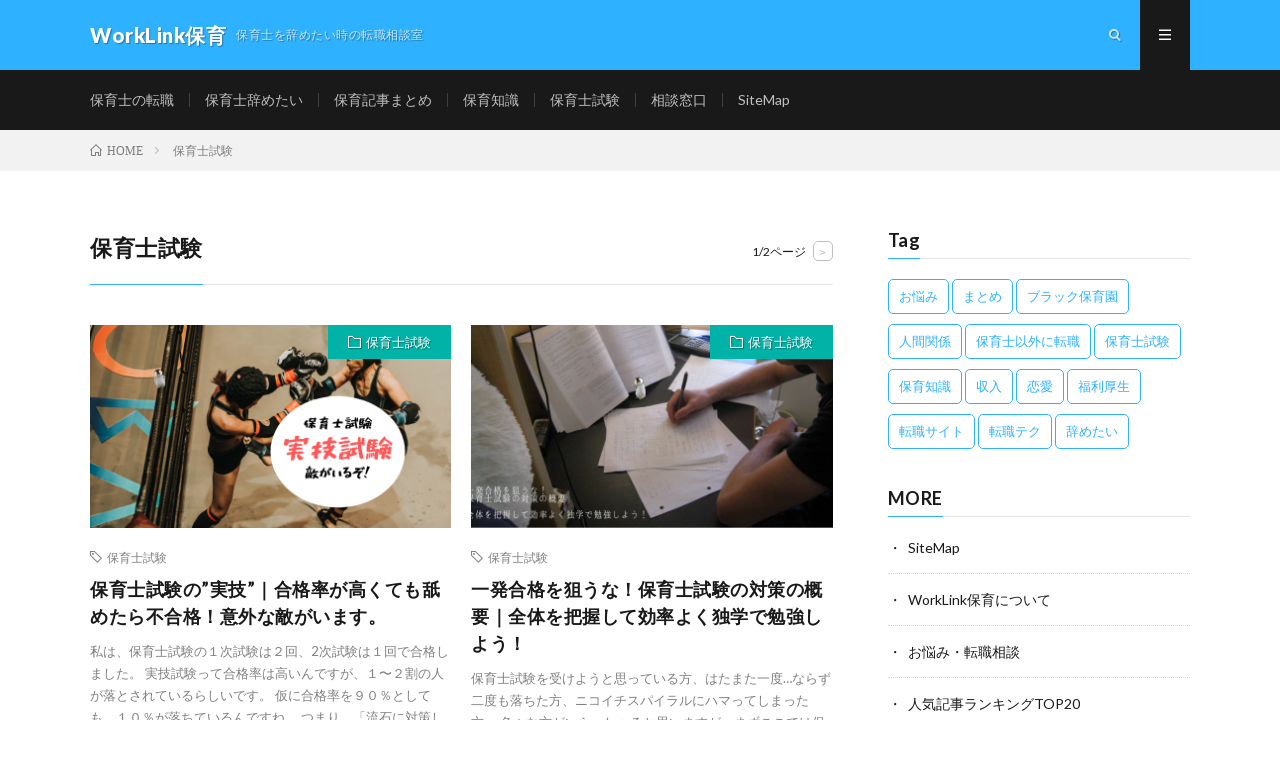

--- FILE ---
content_type: text/html; charset=UTF-8
request_url: https://worklink-hoiku.com/tag/test-t/
body_size: 10472
content:
<!DOCTYPE html>
<html lang="ja" prefix="og: http://ogp.me/ns#">
<head prefix="og: http://ogp.me/ns# fb: http://ogp.me/ns/fb# article: http://ogp.me/ns/article#">
<meta charset="UTF-8">
<title>保育士試験│WorkLink保育</title>
<meta name='robots' content='max-image-preview:large' />
<link rel='dns-prefetch' href='//stats.wp.com' />
<link rel='dns-prefetch' href='//v0.wordpress.com' />
<link rel='dns-prefetch' href='//i0.wp.com' />
<link rel='stylesheet' id='wp-block-library-css' href='https://worklink-hoiku.com/wp-includes/css/dist/block-library/style.min.css?ver=6.4.7' type='text/css' media='all' />
<link rel='stylesheet' id='mediaelement-css' href='https://worklink-hoiku.com/wp-includes/js/mediaelement/mediaelementplayer-legacy.min.css?ver=4.2.17' type='text/css' media='all' />
<link rel='stylesheet' id='wp-mediaelement-css' href='https://worklink-hoiku.com/wp-includes/js/mediaelement/wp-mediaelement.min.css?ver=6.4.7' type='text/css' media='all' />
<style id='jetpack-sharing-buttons-style-inline-css' type='text/css'>
.jetpack-sharing-buttons__services-list{display:flex;flex-direction:row;flex-wrap:wrap;gap:0;list-style-type:none;margin:5px;padding:0}.jetpack-sharing-buttons__services-list.has-small-icon-size{font-size:12px}.jetpack-sharing-buttons__services-list.has-normal-icon-size{font-size:16px}.jetpack-sharing-buttons__services-list.has-large-icon-size{font-size:24px}.jetpack-sharing-buttons__services-list.has-huge-icon-size{font-size:36px}@media print{.jetpack-sharing-buttons__services-list{display:none!important}}.editor-styles-wrapper .wp-block-jetpack-sharing-buttons{gap:0;padding-inline-start:0}ul.jetpack-sharing-buttons__services-list.has-background{padding:1.25em 2.375em}
</style>
<style id='classic-theme-styles-inline-css' type='text/css'>
/*! This file is auto-generated */
.wp-block-button__link{color:#fff;background-color:#32373c;border-radius:9999px;box-shadow:none;text-decoration:none;padding:calc(.667em + 2px) calc(1.333em + 2px);font-size:1.125em}.wp-block-file__button{background:#32373c;color:#fff;text-decoration:none}
</style>
<style id='global-styles-inline-css' type='text/css'>
body{--wp--preset--color--black: #000000;--wp--preset--color--cyan-bluish-gray: #abb8c3;--wp--preset--color--white: #ffffff;--wp--preset--color--pale-pink: #f78da7;--wp--preset--color--vivid-red: #cf2e2e;--wp--preset--color--luminous-vivid-orange: #ff6900;--wp--preset--color--luminous-vivid-amber: #fcb900;--wp--preset--color--light-green-cyan: #7bdcb5;--wp--preset--color--vivid-green-cyan: #00d084;--wp--preset--color--pale-cyan-blue: #8ed1fc;--wp--preset--color--vivid-cyan-blue: #0693e3;--wp--preset--color--vivid-purple: #9b51e0;--wp--preset--gradient--vivid-cyan-blue-to-vivid-purple: linear-gradient(135deg,rgba(6,147,227,1) 0%,rgb(155,81,224) 100%);--wp--preset--gradient--light-green-cyan-to-vivid-green-cyan: linear-gradient(135deg,rgb(122,220,180) 0%,rgb(0,208,130) 100%);--wp--preset--gradient--luminous-vivid-amber-to-luminous-vivid-orange: linear-gradient(135deg,rgba(252,185,0,1) 0%,rgba(255,105,0,1) 100%);--wp--preset--gradient--luminous-vivid-orange-to-vivid-red: linear-gradient(135deg,rgba(255,105,0,1) 0%,rgb(207,46,46) 100%);--wp--preset--gradient--very-light-gray-to-cyan-bluish-gray: linear-gradient(135deg,rgb(238,238,238) 0%,rgb(169,184,195) 100%);--wp--preset--gradient--cool-to-warm-spectrum: linear-gradient(135deg,rgb(74,234,220) 0%,rgb(151,120,209) 20%,rgb(207,42,186) 40%,rgb(238,44,130) 60%,rgb(251,105,98) 80%,rgb(254,248,76) 100%);--wp--preset--gradient--blush-light-purple: linear-gradient(135deg,rgb(255,206,236) 0%,rgb(152,150,240) 100%);--wp--preset--gradient--blush-bordeaux: linear-gradient(135deg,rgb(254,205,165) 0%,rgb(254,45,45) 50%,rgb(107,0,62) 100%);--wp--preset--gradient--luminous-dusk: linear-gradient(135deg,rgb(255,203,112) 0%,rgb(199,81,192) 50%,rgb(65,88,208) 100%);--wp--preset--gradient--pale-ocean: linear-gradient(135deg,rgb(255,245,203) 0%,rgb(182,227,212) 50%,rgb(51,167,181) 100%);--wp--preset--gradient--electric-grass: linear-gradient(135deg,rgb(202,248,128) 0%,rgb(113,206,126) 100%);--wp--preset--gradient--midnight: linear-gradient(135deg,rgb(2,3,129) 0%,rgb(40,116,252) 100%);--wp--preset--font-size--small: 13px;--wp--preset--font-size--medium: 20px;--wp--preset--font-size--large: 36px;--wp--preset--font-size--x-large: 42px;--wp--preset--spacing--20: 0.44rem;--wp--preset--spacing--30: 0.67rem;--wp--preset--spacing--40: 1rem;--wp--preset--spacing--50: 1.5rem;--wp--preset--spacing--60: 2.25rem;--wp--preset--spacing--70: 3.38rem;--wp--preset--spacing--80: 5.06rem;--wp--preset--shadow--natural: 6px 6px 9px rgba(0, 0, 0, 0.2);--wp--preset--shadow--deep: 12px 12px 50px rgba(0, 0, 0, 0.4);--wp--preset--shadow--sharp: 6px 6px 0px rgba(0, 0, 0, 0.2);--wp--preset--shadow--outlined: 6px 6px 0px -3px rgba(255, 255, 255, 1), 6px 6px rgba(0, 0, 0, 1);--wp--preset--shadow--crisp: 6px 6px 0px rgba(0, 0, 0, 1);}:where(.is-layout-flex){gap: 0.5em;}:where(.is-layout-grid){gap: 0.5em;}body .is-layout-flow > .alignleft{float: left;margin-inline-start: 0;margin-inline-end: 2em;}body .is-layout-flow > .alignright{float: right;margin-inline-start: 2em;margin-inline-end: 0;}body .is-layout-flow > .aligncenter{margin-left: auto !important;margin-right: auto !important;}body .is-layout-constrained > .alignleft{float: left;margin-inline-start: 0;margin-inline-end: 2em;}body .is-layout-constrained > .alignright{float: right;margin-inline-start: 2em;margin-inline-end: 0;}body .is-layout-constrained > .aligncenter{margin-left: auto !important;margin-right: auto !important;}body .is-layout-constrained > :where(:not(.alignleft):not(.alignright):not(.alignfull)){max-width: var(--wp--style--global--content-size);margin-left: auto !important;margin-right: auto !important;}body .is-layout-constrained > .alignwide{max-width: var(--wp--style--global--wide-size);}body .is-layout-flex{display: flex;}body .is-layout-flex{flex-wrap: wrap;align-items: center;}body .is-layout-flex > *{margin: 0;}body .is-layout-grid{display: grid;}body .is-layout-grid > *{margin: 0;}:where(.wp-block-columns.is-layout-flex){gap: 2em;}:where(.wp-block-columns.is-layout-grid){gap: 2em;}:where(.wp-block-post-template.is-layout-flex){gap: 1.25em;}:where(.wp-block-post-template.is-layout-grid){gap: 1.25em;}.has-black-color{color: var(--wp--preset--color--black) !important;}.has-cyan-bluish-gray-color{color: var(--wp--preset--color--cyan-bluish-gray) !important;}.has-white-color{color: var(--wp--preset--color--white) !important;}.has-pale-pink-color{color: var(--wp--preset--color--pale-pink) !important;}.has-vivid-red-color{color: var(--wp--preset--color--vivid-red) !important;}.has-luminous-vivid-orange-color{color: var(--wp--preset--color--luminous-vivid-orange) !important;}.has-luminous-vivid-amber-color{color: var(--wp--preset--color--luminous-vivid-amber) !important;}.has-light-green-cyan-color{color: var(--wp--preset--color--light-green-cyan) !important;}.has-vivid-green-cyan-color{color: var(--wp--preset--color--vivid-green-cyan) !important;}.has-pale-cyan-blue-color{color: var(--wp--preset--color--pale-cyan-blue) !important;}.has-vivid-cyan-blue-color{color: var(--wp--preset--color--vivid-cyan-blue) !important;}.has-vivid-purple-color{color: var(--wp--preset--color--vivid-purple) !important;}.has-black-background-color{background-color: var(--wp--preset--color--black) !important;}.has-cyan-bluish-gray-background-color{background-color: var(--wp--preset--color--cyan-bluish-gray) !important;}.has-white-background-color{background-color: var(--wp--preset--color--white) !important;}.has-pale-pink-background-color{background-color: var(--wp--preset--color--pale-pink) !important;}.has-vivid-red-background-color{background-color: var(--wp--preset--color--vivid-red) !important;}.has-luminous-vivid-orange-background-color{background-color: var(--wp--preset--color--luminous-vivid-orange) !important;}.has-luminous-vivid-amber-background-color{background-color: var(--wp--preset--color--luminous-vivid-amber) !important;}.has-light-green-cyan-background-color{background-color: var(--wp--preset--color--light-green-cyan) !important;}.has-vivid-green-cyan-background-color{background-color: var(--wp--preset--color--vivid-green-cyan) !important;}.has-pale-cyan-blue-background-color{background-color: var(--wp--preset--color--pale-cyan-blue) !important;}.has-vivid-cyan-blue-background-color{background-color: var(--wp--preset--color--vivid-cyan-blue) !important;}.has-vivid-purple-background-color{background-color: var(--wp--preset--color--vivid-purple) !important;}.has-black-border-color{border-color: var(--wp--preset--color--black) !important;}.has-cyan-bluish-gray-border-color{border-color: var(--wp--preset--color--cyan-bluish-gray) !important;}.has-white-border-color{border-color: var(--wp--preset--color--white) !important;}.has-pale-pink-border-color{border-color: var(--wp--preset--color--pale-pink) !important;}.has-vivid-red-border-color{border-color: var(--wp--preset--color--vivid-red) !important;}.has-luminous-vivid-orange-border-color{border-color: var(--wp--preset--color--luminous-vivid-orange) !important;}.has-luminous-vivid-amber-border-color{border-color: var(--wp--preset--color--luminous-vivid-amber) !important;}.has-light-green-cyan-border-color{border-color: var(--wp--preset--color--light-green-cyan) !important;}.has-vivid-green-cyan-border-color{border-color: var(--wp--preset--color--vivid-green-cyan) !important;}.has-pale-cyan-blue-border-color{border-color: var(--wp--preset--color--pale-cyan-blue) !important;}.has-vivid-cyan-blue-border-color{border-color: var(--wp--preset--color--vivid-cyan-blue) !important;}.has-vivid-purple-border-color{border-color: var(--wp--preset--color--vivid-purple) !important;}.has-vivid-cyan-blue-to-vivid-purple-gradient-background{background: var(--wp--preset--gradient--vivid-cyan-blue-to-vivid-purple) !important;}.has-light-green-cyan-to-vivid-green-cyan-gradient-background{background: var(--wp--preset--gradient--light-green-cyan-to-vivid-green-cyan) !important;}.has-luminous-vivid-amber-to-luminous-vivid-orange-gradient-background{background: var(--wp--preset--gradient--luminous-vivid-amber-to-luminous-vivid-orange) !important;}.has-luminous-vivid-orange-to-vivid-red-gradient-background{background: var(--wp--preset--gradient--luminous-vivid-orange-to-vivid-red) !important;}.has-very-light-gray-to-cyan-bluish-gray-gradient-background{background: var(--wp--preset--gradient--very-light-gray-to-cyan-bluish-gray) !important;}.has-cool-to-warm-spectrum-gradient-background{background: var(--wp--preset--gradient--cool-to-warm-spectrum) !important;}.has-blush-light-purple-gradient-background{background: var(--wp--preset--gradient--blush-light-purple) !important;}.has-blush-bordeaux-gradient-background{background: var(--wp--preset--gradient--blush-bordeaux) !important;}.has-luminous-dusk-gradient-background{background: var(--wp--preset--gradient--luminous-dusk) !important;}.has-pale-ocean-gradient-background{background: var(--wp--preset--gradient--pale-ocean) !important;}.has-electric-grass-gradient-background{background: var(--wp--preset--gradient--electric-grass) !important;}.has-midnight-gradient-background{background: var(--wp--preset--gradient--midnight) !important;}.has-small-font-size{font-size: var(--wp--preset--font-size--small) !important;}.has-medium-font-size{font-size: var(--wp--preset--font-size--medium) !important;}.has-large-font-size{font-size: var(--wp--preset--font-size--large) !important;}.has-x-large-font-size{font-size: var(--wp--preset--font-size--x-large) !important;}
.wp-block-navigation a:where(:not(.wp-element-button)){color: inherit;}
:where(.wp-block-post-template.is-layout-flex){gap: 1.25em;}:where(.wp-block-post-template.is-layout-grid){gap: 1.25em;}
:where(.wp-block-columns.is-layout-flex){gap: 2em;}:where(.wp-block-columns.is-layout-grid){gap: 2em;}
.wp-block-pullquote{font-size: 1.5em;line-height: 1.6;}
</style>
<link rel='stylesheet' id='contact-form-7-css' href='https://worklink-hoiku.com/wp-content/plugins/contact-form-7/includes/css/styles.css?ver=5.9.8' type='text/css' media='all' />
<link rel='stylesheet' id='jetpack_css-css' href='https://worklink-hoiku.com/wp-content/plugins/jetpack/css/jetpack.css?ver=13.6.1' type='text/css' media='all' />
<link rel="https://api.w.org/" href="https://worklink-hoiku.com/wp-json/" /><link rel="alternate" type="application/json" href="https://worklink-hoiku.com/wp-json/wp/v2/tags/20" />	<style>img#wpstats{display:none}</style>
		<link rel="stylesheet" href="https://worklink-hoiku.com/wp-content/themes/lionmedia/style.css">
<link rel="stylesheet" href="https://worklink-hoiku.com/wp-content/themes/lionmedia/css/icon.css">
<link rel="stylesheet" href="https://fonts.googleapis.com/css?family=Lato:400,700,900">
<meta http-equiv="X-UA-Compatible" content="IE=edge">
<meta name="viewport" content="width=device-width, initial-scale=1, shrink-to-fit=no">
<link rel="dns-prefetch" href="//www.google.com">
<link rel="dns-prefetch" href="//www.google-analytics.com">
<link rel="dns-prefetch" href="//fonts.googleapis.com">
<link rel="dns-prefetch" href="//fonts.gstatic.com">
<link rel="dns-prefetch" href="//pagead2.googlesyndication.com">
<link rel="dns-prefetch" href="//googleads.g.doubleclick.net">
<link rel="dns-prefetch" href="//www.gstatic.com">
<style type="text/css">
.l-header,
.searchNavi__title,
.key__cat,
.eyecatch__cat,
.rankingBox__title,
.categoryDescription,
.pagetop,
.contactTable__header .required,
.heading.heading-primary .heading__bg,
.btn__link:hover,
.widget .tag-cloud-link:hover,
.comment-respond .submit:hover,
.comments__list .comment-reply-link:hover,
.widget .calendar_wrap tbody a:hover,
.comments__list .comment-meta,
.ctaPost__btn{background:#2eb2ff;}

.heading.heading-first,
.heading.heading-widget::before,
.heading.heading-footer::before,
.btn__link,
.widget .tag-cloud-link,
.comment-respond .submit,
.comments__list .comment-reply-link,
.content a:hover,
.t-light .l-footer,
.ctaPost__btn{border-color:#2eb2ff;}

.categoryBox__title,
.dateList__item a[rel=tag]:hover,
.dateList__item a[rel=category]:hover,
.copySns__copyLink:hover,
.btn__link,
.widget .tag-cloud-link,
.comment-respond .submit,
.comments__list .comment-reply-link,
.widget a:hover,
.widget ul li .rsswidget,
.content a,
.related__title,
.ctaPost__btn:hover{color:#2eb2ff;}

.c-user01 {color:#dd3333 !important}
.bgc-user01 {background:#dd3333 !important}
.hc-user01:hover {color:#dd3333 !important}
.c-user02 {color:#1e73be !important}
.bgc-user02 {background:#1e73be !important}
.hc-user02:hover {color:#1e73be !important}
.c-user03 {color:#eeee22 !important}
.bgc-user03 {background:#eeee22 !important}
.hc-user03:hover {color:#eeee22 !important}
.c-user04 {color:#81d742 !important}
.bgc-user04 {background:#81d742 !important}
.hc-user04:hover {color:#81d742 !important}
.c-user05 {color:#000 !important}
.bgc-user05 {background:#000 !important}
.hc-user05:hover {color:#000 !important}

</style>
<link rel="icon" href="https://i0.wp.com/worklink-hoiku.com/wp-content/uploads/2018/06/cropped-WorkLinkロゴ.png?fit=32%2C32&#038;ssl=1" sizes="32x32" />
<link rel="icon" href="https://i0.wp.com/worklink-hoiku.com/wp-content/uploads/2018/06/cropped-WorkLinkロゴ.png?fit=192%2C192&#038;ssl=1" sizes="192x192" />
<link rel="apple-touch-icon" href="https://i0.wp.com/worklink-hoiku.com/wp-content/uploads/2018/06/cropped-WorkLinkロゴ.png?fit=180%2C180&#038;ssl=1" />
<meta name="msapplication-TileImage" content="https://i0.wp.com/worklink-hoiku.com/wp-content/uploads/2018/06/cropped-WorkLinkロゴ.png?fit=270%2C270&#038;ssl=1" />
<style type="text/css" id="wp-custom-css">.content a{
    color:#0044CC !important;
    border-bottom:solid 1px;
}</style><meta property="og:site_name" content="WorkLink保育" />
<meta property="og:type" content="website" />
<meta property="og:title" content="保育士試験│WorkLink保育" />
<meta property="og:description" content="保育士を辞めたい時の転職相談室" />
<meta property="og:url" content="https://worklink-hoiku.com/tag/test-t/" />
<meta property="og:image" content="https://worklink-hoiku.com/wp-content/themes/lionmedia/img/img_no.gif" />
<meta name="twitter:card" content="summary" />

<script>
  (function(i,s,o,g,r,a,m){i['GoogleAnalyticsObject']=r;i[r]=i[r]||function(){
  (i[r].q=i[r].q||[]).push(arguments)},i[r].l=1*new Date();a=s.createElement(o),
  m=s.getElementsByTagName(o)[0];a.async=1;a.src=g;m.parentNode.insertBefore(a,m)
  })(window,document,'script','https://www.google-analytics.com/analytics.js','ga');

  ga('create', 'UA-49586443-4', 'auto');
  ga('send', 'pageview');
</script>


</head>
<body class="t-dark">

  
  <!--l-header-->
  <header class="l-header">
    <div class="container">
      
      <div class="siteTitle">

              <p class="siteTitle__name  u-txtShdw">
          <a class="siteTitle__link" href="https://worklink-hoiku.com">
            <span class="siteTitle__main">WorkLink保育</span>
          </a>
          <span class="siteTitle__sub">保育士を辞めたい時の転職相談室</span>
		</p>	        </div>
      
      <nav class="menuNavi">      
                <ul class="menuNavi__list">
		              <li class="menuNavi__item u-txtShdw"><span class="menuNavi__link icon-search" id="menuNavi__search" onclick="toggle__search();"></span></li>
            <li class="menuNavi__item u-txtShdw"><span class="menuNavi__link menuNavi__link-current icon-menu" id="menuNavi__menu" onclick="toggle__menu();"></span></li>
                  </ul>
      </nav>
      
    </div>
  </header>
  <!--/l-header-->
  
  <!--l-extra-->
        <div class="l-extraNone" id="extra__search">
      <div class="container">
        <div class="searchNavi">
                    
                <div class="searchBox">
        <form class="searchBox__form" method="get" target="_top" action="https://worklink-hoiku.com/" >
          <input class="searchBox__input" type="text" maxlength="50" name="s" placeholder="記事検索"><button class="searchBox__submit icon-search" type="submit" value="search"> </button>
        </form>
      </div>        </div>
      </div>
    </div>
        
    <div class="l-extra" id="extra__menu">
      <div class="container container-max">
        <nav class="globalNavi">
          <ul class="globalNavi__list">
          	        <li id="menu-item-636" class="menu-item menu-item-type-taxonomy menu-item-object-category menu-item-636"><a href="https://worklink-hoiku.com/category/tensyoku-kate/">保育士の転職</a></li>
<li id="menu-item-638" class="menu-item menu-item-type-taxonomy menu-item-object-category menu-item-638"><a href="https://worklink-hoiku.com/category/yametai-kate/">保育士辞めたい</a></li>
<li id="menu-item-1970" class="menu-item menu-item-type-taxonomy menu-item-object-category menu-item-1970"><a href="https://worklink-hoiku.com/category/matome-kate/">保育記事まとめ</a></li>
<li id="menu-item-1973" class="menu-item menu-item-type-taxonomy menu-item-object-category menu-item-1973"><a href="https://worklink-hoiku.com/category/chisiki-kkate/">保育知識</a></li>
<li id="menu-item-1971" class="menu-item menu-item-type-taxonomy menu-item-object-category menu-item-1971"><a href="https://worklink-hoiku.com/category/test-kate/">保育士試験</a></li>
<li id="menu-item-634" class="menu-item menu-item-type-post_type menu-item-object-page menu-item-634"><a href="https://worklink-hoiku.com/soudan/">相談窓口</a></li>
<li id="menu-item-1224" class="menu-item menu-item-type-post_type menu-item-object-page menu-item-1224"><a href="https://worklink-hoiku.com/sitemap/">SiteMap</a></li>
	                                    </ul>
        </nav>
      </div>
    </div>
  <!--/l-extra-->

<div class="breadcrumb" ><div class="container" ><ul class="breadcrumb__list"><li class="breadcrumb__item" itemscope itemtype="http://data-vocabulary.org/Breadcrumb"><a href="https://worklink-hoiku.com/" itemprop="url"><span class="icon-home" itemprop="title">HOME</span></a></li><li class="breadcrumb__item">保育士試験</li></ul></div></div>   
  <!-- l-wrapper -->
  <div class="l-wrapper">
	
    <!-- l-main -->
    <main class="l-main">
	  
            <header class="archiveTitle">
        <h1 class="heading heading-first">保育士試験</h1>
		<div class="subPager"><span class="subPager__text">1/2ページ</span><ul class="subPager__list"><li class="subPager__item"><a href="https://worklink-hoiku.com/tag/test-t/page/2/" class="subPager__link">&gt;</a></li></ul></div>      </header>
            
      	  
	          <div class="archive">
	    	                  <article class="archiveItem
	        ">
        
        <div class="eyecatch eyecatch-archive">
                    <span class="eyecatch__cat bgc-emeraldgreen u-txtShdw"><a href="https://worklink-hoiku.com/category/test-kate/" rel="category tag">保育士試験</a></span>
          <a href="https://worklink-hoiku.com/jitsugi/"><img width="730" height="410" src="https://i0.wp.com/worklink-hoiku.com/wp-content/uploads/2019/08/準備中-1.png?resize=730%2C410&amp;ssl=1" class="attachment-icatch size-icatch wp-post-image" alt="" decoding="async" fetchpriority="high" /></a>
        </div>
        
                <ul class="dateList dateList-archive">
                              <li class="dateList__item icon-tag"><a href="https://worklink-hoiku.com/tag/test-t/" rel="tag">保育士試験</a><span>, </span></li>
                  </ul>
        
        <h2 class="heading heading-archive">
          <a class=" hc-emeraldgreen" href="https://worklink-hoiku.com/jitsugi/">保育士試験の”実技”｜合格率が高くても舐めたら不合格！意外な敵がいます。</a>
        </h2>
        
        <p class="archiveItem__text">
		  私は、保育士試験の１次試験は２回、2次試験は１回で合格しました。 実技試験って合格率は高いんですが、１〜２割の人が落とされているらしいです。 仮に合格率を９０％としても、１０％が落ちているんですね。 つまり、「流石に対策しなければ落ちますよ」ってことです。 今回は、保育士実技試験は「１週間で良いので対策をしてください」ということと、「試験会場には恐ろしい敵がいますよ」というお話です。        </p>
        
        <div class="btn btn-right">
          <a class="btn__link" href="https://worklink-hoiku.com/jitsugi/">続きを読む</a>
        </div>
      
      </article>
		  		  			                  <article class="archiveItem
	        ">
        
        <div class="eyecatch eyecatch-archive">
                    <span class="eyecatch__cat bgc-emeraldgreen u-txtShdw"><a href="https://worklink-hoiku.com/category/test-kate/" rel="category tag">保育士試験</a></span>
          <a href="https://worklink-hoiku.com/hoikushi-shiken/"><img width="730" height="410" src="https://i0.wp.com/worklink-hoiku.com/wp-content/uploads/2018/10/男の落とし方-6.png?resize=730%2C410&amp;ssl=1" class="attachment-icatch size-icatch wp-post-image" alt="" decoding="async" /></a>
        </div>
        
                <ul class="dateList dateList-archive">
                              <li class="dateList__item icon-tag"><a href="https://worklink-hoiku.com/tag/test-t/" rel="tag">保育士試験</a><span>, </span></li>
                  </ul>
        
        <h2 class="heading heading-archive">
          <a class=" hc-emeraldgreen" href="https://worklink-hoiku.com/hoikushi-shiken/">一発合格を狙うな！保育士試験の対策の概要｜全体を把握して効率よく独学で勉強しよう！</a>
        </h2>
        
        <p class="archiveItem__text">
		  保育士試験を受けようと思っている方、はたまた一度…ならず二度も落ちた方、ニコイチスパイラルにハマってしまった方。 色々な方がいらっしゃると思いますが、まずここでは保育士試験の対策の概要をお話します。 一発合格を狙うのも良いですが、ぶっちゃけかなり厳しいです。９科目もありますからね。 そもそも、３年または５年も合格科目を持ち越しできるってことは、それだけ難関試験だということですよ。 試験は、土日で９ [&hellip;]        </p>
        
        <div class="btn btn-right">
          <a class="btn__link" href="https://worklink-hoiku.com/hoikushi-shiken/">続きを読む</a>
        </div>
      
      </article>
		  		  			                  <article class="archiveItem
	        ">
        
        <div class="eyecatch eyecatch-archive">
                    <span class="eyecatch__cat bgc-emeraldgreen u-txtShdw"><a href="https://worklink-hoiku.com/category/test-kate/" rel="category tag">保育士試験</a></span>
          <a href="https://worklink-hoiku.com/goukaku/"><img width="730" height="410" src="https://i0.wp.com/worklink-hoiku.com/wp-content/uploads/2019/06/保育士は３K？いえ、新３Kですよ-10.png?resize=730%2C410&amp;ssl=1" class="attachment-icatch size-icatch wp-post-image" alt="" decoding="async" /></a>
        </div>
        
                <ul class="dateList dateList-archive">
                              <li class="dateList__item icon-tag"><a href="https://worklink-hoiku.com/tag/test-t/" rel="tag">保育士試験</a><span>, </span></li>
                  </ul>
        
        <h2 class="heading heading-archive">
          <a class=" hc-emeraldgreen" href="https://worklink-hoiku.com/goukaku/">【独学余裕】保育士試験に合格したので、私の試験対策(勉強方法)を共有。</a>
        </h2>
        
        <p class="archiveItem__text">
		  こんにちは。 独学で保育士試験に受かりました。振り返れば「余裕だったな」という印象です。 まあ、受かった人はだいたいそう言います。人は、達成できたことはあまり困難に感じませんからね。 さて、私は、2回で受かるという作戦でした。理由は、単に範囲が広くて一発合格は無理だから。 今回は、”私が試験に合格するまでにやったこと”ですので、斬新な攻略法になっている訳ではありません。 でも、これまであまり勉強し [&hellip;]        </p>
        
        <div class="btn btn-right">
          <a class="btn__link" href="https://worklink-hoiku.com/goukaku/">続きを読む</a>
        </div>
      
      </article>
		  		  			                  <article class="archiveItem
	        ">
        
        <div class="eyecatch eyecatch-archive">
                    <span class="eyecatch__cat bgc-emeraldgreen u-txtShdw"><a href="https://worklink-hoiku.com/category/test-kate/" rel="category tag">保育士試験</a></span>
          <a href="https://worklink-hoiku.com/jidoukateifukushi/"><img width="730" height="410" src="https://i0.wp.com/worklink-hoiku.com/wp-content/uploads/2019/04/保育士は３K？いえ、新３Kですよ-7.png?resize=730%2C410&amp;ssl=1" class="attachment-icatch size-icatch wp-post-image" alt="" decoding="async" loading="lazy" /></a>
        </div>
        
                <ul class="dateList dateList-archive">
                              <li class="dateList__item icon-tag"><a href="https://worklink-hoiku.com/tag/test-t/" rel="tag">保育士試験</a><span>, </span></li>
                  </ul>
        
        <h2 class="heading heading-archive">
          <a class=" hc-emeraldgreen" href="https://worklink-hoiku.com/jidoukateifukushi/">児童家庭福祉についてのまとめ｜保育士試験対策</a>
        </h2>
        
        <p class="archiveItem__text">
		  児童家庭福祉は幅広いですが、覚えることは、種類としては少ないです。 法律、政策・制度、施設と専門職、人物の4種類です。 これらを覚えておけば、他の問題はテクニックや常識の範囲内で解けます。 また、社会的養護と内容がかぶっていますので、当サイトの社会的養護のページと併せて確認しておくといいでしょう。        </p>
        
        <div class="btn btn-right">
          <a class="btn__link" href="https://worklink-hoiku.com/jidoukateifukushi/">続きを読む</a>
        </div>
      
      </article>
		  		  			                  <article class="archiveItem
	        ">
        
        <div class="eyecatch eyecatch-archive">
                    <span class="eyecatch__cat bgc-emeraldgreen u-txtShdw"><a href="https://worklink-hoiku.com/category/test-kate/" rel="category tag">保育士試験</a></span>
          <a href="https://worklink-hoiku.com/kyouiku-genri/"><img width="730" height="410" src="https://i0.wp.com/worklink-hoiku.com/wp-content/uploads/2019/03/保育士は３K？いえ、新３Kですよ-3.png?resize=730%2C410&amp;ssl=1" class="attachment-icatch size-icatch wp-post-image" alt="" decoding="async" loading="lazy" /></a>
        </div>
        
                <ul class="dateList dateList-archive">
                              <li class="dateList__item icon-tag"><a href="https://worklink-hoiku.com/tag/test-t/" rel="tag">保育士試験</a><span>, </span></li>
                  </ul>
        
        <h2 class="heading heading-archive">
          <a class=" hc-emeraldgreen" href="https://worklink-hoiku.com/kyouiku-genri/">教育原理についてのまとめ｜保育士試験・ニコイチ対策</a>
        </h2>
        
        <p class="archiveItem__text">
		  教育原理は、社会的養護と同時に合格しなければならない、難関のニコイチ科目です。 社会的養護が簡単な時は教育原理が難しく、社会的養護が難しい時は教育原理が簡単な印象です。 教育原理と社会的養護は、ニコイチなのにそれぞれが難しい科目です。 ただ、教育原理と社会的養護は他の科目と内容が被っていますから、避けずにしっかり勉強しましょう。 今回は、保育士試験の教育原理についてまとめましたので、ぜひ確認してい [&hellip;]        </p>
        
        <div class="btn btn-right">
          <a class="btn__link" href="https://worklink-hoiku.com/kyouiku-genri/">続きを読む</a>
        </div>
      
      </article>
		  		  			                  <article class="archiveItem
	        ">
        
        <div class="eyecatch eyecatch-archive">
                    <span class="eyecatch__cat bgc-emeraldgreen u-txtShdw"><a href="https://worklink-hoiku.com/category/test-kate/" rel="category tag">保育士試験</a></span>
          <a href="https://worklink-hoiku.com/syakaitekiyougo/"><img width="730" height="410" src="https://i0.wp.com/worklink-hoiku.com/wp-content/uploads/2019/03/brunch-5.png?resize=730%2C410&amp;ssl=1" class="attachment-icatch size-icatch wp-post-image" alt="" decoding="async" loading="lazy" /></a>
        </div>
        
                <ul class="dateList dateList-archive">
                              <li class="dateList__item icon-tag"><a href="https://worklink-hoiku.com/tag/test-t/" rel="tag">保育士試験</a><span>, </span></li>
                  </ul>
        
        <h2 class="heading heading-archive">
          <a class=" hc-emeraldgreen" href="https://worklink-hoiku.com/syakaitekiyougo/">社会的養護についてのまとめ｜保育士試験・ニコイチの対策</a>
        </h2>
        
        <p class="archiveItem__text">
		  教育原理と社会的養護のニコイチ、苦痛ですよね。 教育原理と社会的養護を両方をバランスよく勉強して、２科目同時合格をしなければなりません。 このニコイチを落とし続けると、前に受かっていた別の科目が復活してしまいスパイラルに入ってしまいます。 大変ですが、この”ニコイチを乗り切れば勝ったも同然”と言っても過言ではありませんので、頑張りましょう。 最も難しい科目は”児童家庭福祉”だと思いますが、ニコイチ [&hellip;]        </p>
        
        <div class="btn btn-right">
          <a class="btn__link" href="https://worklink-hoiku.com/syakaitekiyougo/">続きを読む</a>
        </div>
      
      </article>
		  		  			                  <article class="archiveItem
	        ">
        
        <div class="eyecatch eyecatch-archive">
                    <span class="eyecatch__cat bgc-emeraldgreen u-txtShdw"><a href="https://worklink-hoiku.com/category/test-kate/" rel="category tag">保育士試験</a></span>
          <a href="https://worklink-hoiku.com/erikson/"><img width="730" height="410" src="https://i0.wp.com/worklink-hoiku.com/wp-content/uploads/2019/02/保育士試験の人物-1.png?resize=730%2C410&amp;ssl=1" class="attachment-icatch size-icatch wp-post-image" alt="" decoding="async" loading="lazy" /></a>
        </div>
        
                <ul class="dateList dateList-archive">
                              <li class="dateList__item icon-tag"><a href="https://worklink-hoiku.com/tag/test-t/" rel="tag">保育士試験</a><span>, </span></li>
                  </ul>
        
        <h2 class="heading heading-archive">
          <a class=" hc-emeraldgreen" href="https://worklink-hoiku.com/erikson/">エリクソンの生涯発達理論（ライフサイクル論・発達段階・発達課題）｜保育の心理学・社会的養護・教育原理</a>
        </h2>
        
        <p class="archiveItem__text">
		  今日はエリクソンの生涯発達理論（ライフサイクル論）について書いていきます。 保育士試験で何回も落ちてしまう人って、単に勉強してないか「保育（子どもに関すること）以外に興味がない」から落ちちゃうんですよね。 保育士試験なのに、「幼稚園とか社会保障制度とか老後のこととか、関係ない！」って言いたくなりますよね。 私もそうでした。というか、今でもちょっとそう思います。 でも、保育士の資格は幅広く活かせます [&hellip;]        </p>
        
        <div class="btn btn-right">
          <a class="btn__link" href="https://worklink-hoiku.com/erikson/">続きを読む</a>
        </div>
      
      </article>
		  		  			                  <article class="archiveItem
	        ">
        
        <div class="eyecatch eyecatch-archive">
                    <span class="eyecatch__cat bgc-emeraldgreen u-txtShdw"><a href="https://worklink-hoiku.com/category/test-kate/" rel="category tag">保育士試験</a></span>
          <a href="https://worklink-hoiku.com/ellen/"><img width="730" height="410" src="https://i0.wp.com/worklink-hoiku.com/wp-content/uploads/2018/12/保育士試験の人物.png?resize=730%2C410&amp;ssl=1" class="attachment-icatch size-icatch wp-post-image" alt="" decoding="async" loading="lazy" /></a>
        </div>
        
                <ul class="dateList dateList-archive">
                              <li class="dateList__item icon-tag"><a href="https://worklink-hoiku.com/tag/test-t/" rel="tag">保育士試験</a><span>, </span></li>
                  </ul>
        
        <h2 class="heading heading-archive">
          <a class=" hc-emeraldgreen" href="https://worklink-hoiku.com/ellen/">エレン・ケイ＆児童の世紀(教育原理・保育原理・児童家庭福祉)｜保育士試験の海外の重要人物</a>
        </h2>
        
        <p class="archiveItem__text">
		  人物の名前と著書・理論だけでなく、詳細を覚えておくべき部分をピックアップしました。 今回は、保育士試験頻出のエレン・ケイさんです。 「保育士試験に出てくる重要人物一覧」と合わせて全員マスターしましょう。        </p>
        
        <div class="btn btn-right">
          <a class="btn__link" href="https://worklink-hoiku.com/ellen/">続きを読む</a>
        </div>
      
      </article>
		  		  			                  <article class="archiveItem
	        ">
        
        <div class="eyecatch eyecatch-archive">
                    <span class="eyecatch__cat bgc-emeraldgreen u-txtShdw"><a href="https://worklink-hoiku.com/category/test-kate/" rel="category tag">保育士試験</a></span>
          <a href="https://worklink-hoiku.com/shikenbenkyou/"><img width="730" height="410" src="https://i0.wp.com/worklink-hoiku.com/wp-content/uploads/2018/10/男の落とし方-7.png?resize=730%2C410&amp;ssl=1" class="attachment-icatch size-icatch wp-post-image" alt="" decoding="async" loading="lazy" /></a>
        </div>
        
                <ul class="dateList dateList-archive">
                              <li class="dateList__item icon-tag"><a href="https://worklink-hoiku.com/tag/test-t/" rel="tag">保育士試験</a><span>, </span></li>
                  </ul>
        
        <h2 class="heading heading-archive">
          <a class=" hc-emeraldgreen" href="https://worklink-hoiku.com/shikenbenkyou/">保育士試験の具体的な勉強法｜時間がないのにノートにまとめてたら落ちますよ</a>
        </h2>
        
        <p class="archiveItem__text">
		  保育士試験が年2回になって、持ち越しも5年延長できるってことで、受験者数も合格者数も増えています。 国家資格を比較的簡単に取れるチャンスです。是非是非、諦めることなく合格まで頑張って欲しいです。 しかし、成果が上がらない、落ち続ける、できるようになった実感が湧かない、ただただ不安…。 こんな状態になってしまうと、諦めてしまう可能性が出てしまいますよね。 こんな状態になったのは、勉強方法が分からない [&hellip;]        </p>
        
        <div class="btn btn-right">
          <a class="btn__link" href="https://worklink-hoiku.com/shikenbenkyou/">続きを読む</a>
        </div>
      
      </article>
		  		  			                  <article class="archiveItem
	        ">
        
        <div class="eyecatch eyecatch-archive">
                    <span class="eyecatch__cat bgc-emeraldgreen u-txtShdw"><a href="https://worklink-hoiku.com/category/test-kate/" rel="category tag">保育士試験</a></span>
          <a href="https://worklink-hoiku.com/parten/"><img width="730" height="410" src="https://i0.wp.com/worklink-hoiku.com/wp-content/uploads/2018/10/保育士試験の人物-1.png?resize=730%2C410&amp;ssl=1" class="attachment-icatch size-icatch wp-post-image" alt="" decoding="async" loading="lazy" /></a>
        </div>
        
                <ul class="dateList dateList-archive">
                              <li class="dateList__item icon-tag"><a href="https://worklink-hoiku.com/tag/test-t/" rel="tag">保育士試験</a><span>, </span></li>
                  </ul>
        
        <h2 class="heading heading-archive">
          <a class=" hc-emeraldgreen" href="https://worklink-hoiku.com/parten/">保育士試験の海外重要人物の詳細（パーテンの遊びの分類編）｜保育の心理学</a>
        </h2>
        
        <p class="archiveItem__text">
		  人物の名前と著書・理論だけでなく、詳細を覚えておくべき部分をピックアップしました。 今回は、保育士試験頻出のパーテンさんです。 「保育士試験に出てくる重要人物一覧」と合わせて全員マスターしましょう。 深く理解していくことではなく、試験対策になるよう覚えこと重視の書き方をしますので、ざっくりなまとめになりますが、保育士試験についてはこれで十分です。        </p>
        
        <div class="btn btn-right">
          <a class="btn__link" href="https://worklink-hoiku.com/parten/">続きを読む</a>
        </div>
      
      </article>
		  		  		        </div>
	  	  
	  <div class="pager"><span aria-current="page" class="page-numbers current">1</span>
<a class="page-numbers" href="https://worklink-hoiku.com/tag/test-t/page/2/">2</a>
<a class="next page-numbers" href="https://worklink-hoiku.com/tag/test-t/page/2/">NEXT</a></div>      
    </main>
    <!-- /l-main -->
    
	    <!-- l-sidebar -->
          <div class="l-sidebar">
	  
	          <aside class="widget"><h2 class="heading heading-widget">Tag</h2><div class="tagcloud"><a href="https://worklink-hoiku.com/tag/nayami-t/" class="tag-cloud-link tag-link-21 tag-link-position-1" style="font-size: 21.284671532847pt;" aria-label="お悩み (39個の項目)">お悩み</a>
<a href="https://worklink-hoiku.com/tag/matome-t/" class="tag-cloud-link tag-link-25 tag-link-position-2" style="font-size: 8pt;" aria-label="まとめ (1個の項目)">まとめ</a>
<a href="https://worklink-hoiku.com/tag/black-t/" class="tag-cloud-link tag-link-17 tag-link-position-3" style="font-size: 17.197080291971pt;" aria-label="ブラック保育園 (15個の項目)">ブラック保育園</a>
<a href="https://worklink-hoiku.com/tag/ninngenn-t/" class="tag-cloud-link tag-link-18 tag-link-position-4" style="font-size: 16.277372262774pt;" aria-label="人間関係 (12個の項目)">人間関係</a>
<a href="https://worklink-hoiku.com/tag/ext-t/" class="tag-cloud-link tag-link-22 tag-link-position-5" style="font-size: 12.905109489051pt;" aria-label="保育士以外に転職 (5個の項目)">保育士以外に転職</a>
<a href="https://worklink-hoiku.com/tag/test-t/" class="tag-cloud-link tag-link-20 tag-link-position-6" style="font-size: 16.686131386861pt;" aria-label="保育士試験 (13個の項目)">保育士試験</a>
<a href="https://worklink-hoiku.com/tag/chisiki-t/" class="tag-cloud-link tag-link-15 tag-link-position-7" style="font-size: 19.547445255474pt;" aria-label="保育知識 (26個の項目)">保育知識</a>
<a href="https://worklink-hoiku.com/tag/money-t/" class="tag-cloud-link tag-link-16 tag-link-position-8" style="font-size: 12.905109489051pt;" aria-label="収入 (5個の項目)">収入</a>
<a href="https://worklink-hoiku.com/tag/love-t/" class="tag-cloud-link tag-link-12 tag-link-position-9" style="font-size: 9.8394160583942pt;" aria-label="恋愛 (2個の項目)">恋愛</a>
<a href="https://worklink-hoiku.com/tag/fukuri-t/" class="tag-cloud-link tag-link-14 tag-link-position-10" style="font-size: 15.56204379562pt;" aria-label="福利厚生 (10個の項目)">福利厚生</a>
<a href="https://worklink-hoiku.com/tag/%e8%bb%a2%e8%81%b7%e3%82%b5%e3%82%a4%e3%83%88/" class="tag-cloud-link tag-link-27 tag-link-position-11" style="font-size: 9.8394160583942pt;" aria-label="転職サイト (2個の項目)">転職サイト</a>
<a href="https://worklink-hoiku.com/tag/tec-t/" class="tag-cloud-link tag-link-13 tag-link-position-12" style="font-size: 22pt;" aria-label="転職テク (46個の項目)">転職テク</a>
<a href="https://worklink-hoiku.com/tag/yametai-t/" class="tag-cloud-link tag-link-19 tag-link-position-13" style="font-size: 21.489051094891pt;" aria-label="辞めたい (41個の項目)">辞めたい</a></div>
</aside><aside class="widget"><h2 class="heading heading-widget">MORE</h2>
			<ul>
				<li class="page_item page-item-341"><a href="https://worklink-hoiku.com/sitemap/">SiteMap</a></li>
<li class="page_item page-item-1012"><a href="https://worklink-hoiku.com/worklink/">WorkLink保育について</a></li>
<li class="page_item page-item-632"><a href="https://worklink-hoiku.com/soudan/">お悩み・転職相談</a></li>
<li class="page_item page-item-1406"><a href="https://worklink-hoiku.com/rank/">人気記事ランキングTOP20</a></li>
			</ul>

			</aside>	  	  
	      
    </div>

    <!-- /l-sidebar -->
	    
  </div>
  <!-- /l-wrapper -->



  <!--l-footer-->
  <footer class="l-footer">
    <div class="container">
      <div class="pagetop u-txtShdw"><a class="pagetop__link" href="#top">Back to Top</a></div>
      
                  <div class="widgetFoot">
        <div class="widgetFoot__contents">
                  <aside class="widget widget-foot"><h2 class="heading heading-footer">Menu</h2>
			<ul>
					<li class="cat-item cat-item-5"><a href="https://worklink-hoiku.com/category/tensyoku-kate/">保育士の転職</a>
</li>
	<li class="cat-item cat-item-8"><a href="https://worklink-hoiku.com/category/test-kate/">保育士試験</a>
</li>
	<li class="cat-item cat-item-4"><a href="https://worklink-hoiku.com/category/yametai-kate/">保育士辞めたい</a>
</li>
	<li class="cat-item cat-item-23"><a href="https://worklink-hoiku.com/category/chisiki-kkate/">保育知識</a>
</li>
	<li class="cat-item cat-item-1"><a href="https://worklink-hoiku.com/category/matome-kate/">保育記事まとめ</a>
</li>
			</ul>

			</aside>	            </div>
        
        <div class="widgetFoot__contents">
                </div>
        
        <div class="widgetFoot__contents">
                </div>
      </div>
            
      <div class="copySns ">
        <div class="copySns__copy">
                      © Copyright 2026 <a class="copySns__copyLink" href="https://worklink-hoiku.com">WorkLink保育</a>.
          	      <span class="copySns__copyInfo u-none">
		    WorkLink保育 by <a class="copySns__copyLink" href="http://fit-jp.com/" target="_blank">FIT-Web Create</a>. Powered by <a class="copySns__copyLink" href="https://wordpress.org/" target="_blank">WordPress</a>.
          </span>
        </div>
      
                      
      </div>

    </div>     
  </footer>
  <!-- /l-footer -->

      <script type="text/javascript" src="https://worklink-hoiku.com/wp-includes/js/dist/vendor/wp-polyfill-inert.min.js?ver=3.1.2" id="wp-polyfill-inert-js"></script>
<script type="text/javascript" src="https://worklink-hoiku.com/wp-includes/js/dist/vendor/regenerator-runtime.min.js?ver=0.14.0" id="regenerator-runtime-js"></script>
<script type="text/javascript" src="https://worklink-hoiku.com/wp-includes/js/dist/vendor/wp-polyfill.min.js?ver=3.15.0" id="wp-polyfill-js"></script>
<script type="text/javascript" src="https://worklink-hoiku.com/wp-includes/js/dist/hooks.min.js?ver=c6aec9a8d4e5a5d543a1" id="wp-hooks-js"></script>
<script type="text/javascript" src="https://worklink-hoiku.com/wp-includes/js/dist/i18n.min.js?ver=7701b0c3857f914212ef" id="wp-i18n-js"></script>
<script type="text/javascript" id="wp-i18n-js-after">
/* <![CDATA[ */
wp.i18n.setLocaleData( { 'text direction\u0004ltr': [ 'ltr' ] } );
/* ]]> */
</script>
<script type="text/javascript" src="https://worklink-hoiku.com/wp-content/plugins/contact-form-7/includes/swv/js/index.js?ver=5.9.8" id="swv-js"></script>
<script type="text/javascript" id="contact-form-7-js-extra">
/* <![CDATA[ */
var wpcf7 = {"api":{"root":"https:\/\/worklink-hoiku.com\/wp-json\/","namespace":"contact-form-7\/v1"}};
/* ]]> */
</script>
<script type="text/javascript" id="contact-form-7-js-translations">
/* <![CDATA[ */
( function( domain, translations ) {
	var localeData = translations.locale_data[ domain ] || translations.locale_data.messages;
	localeData[""].domain = domain;
	wp.i18n.setLocaleData( localeData, domain );
} )( "contact-form-7", {"translation-revision-date":"2024-07-17 08:16:16+0000","generator":"GlotPress\/4.0.1","domain":"messages","locale_data":{"messages":{"":{"domain":"messages","plural-forms":"nplurals=1; plural=0;","lang":"ja_JP"},"This contact form is placed in the wrong place.":["\u3053\u306e\u30b3\u30f3\u30bf\u30af\u30c8\u30d5\u30a9\u30fc\u30e0\u306f\u9593\u9055\u3063\u305f\u4f4d\u7f6e\u306b\u7f6e\u304b\u308c\u3066\u3044\u307e\u3059\u3002"],"Error:":["\u30a8\u30e9\u30fc:"]}},"comment":{"reference":"includes\/js\/index.js"}} );
/* ]]> */
</script>
<script type="text/javascript" src="https://worklink-hoiku.com/wp-content/plugins/contact-form-7/includes/js/index.js?ver=5.9.8" id="contact-form-7-js"></script>
<script type="text/javascript" src="https://stats.wp.com/e-202606.js" id="jetpack-stats-js" data-wp-strategy="defer"></script>
<script type="text/javascript" id="jetpack-stats-js-after">
/* <![CDATA[ */
_stq = window._stq || [];
_stq.push([ "view", JSON.parse("{\"v\":\"ext\",\"blog\":\"151134540\",\"post\":\"0\",\"tz\":\"9\",\"srv\":\"worklink-hoiku.com\",\"j\":\"1:13.6.1\"}") ]);
_stq.push([ "clickTrackerInit", "151134540", "0" ]);
/* ]]> */
</script>
<script>
function toggle__search(){
	extra__search.className="l-extra";
	extra__menu.className="l-extraNone";
	menuNavi__search.className = "menuNavi__link menuNavi__link-current icon-search ";
	menuNavi__menu.className = "menuNavi__link icon-menu";
}

function toggle__menu(){
	extra__search.className="l-extraNone";
	extra__menu.className="l-extra";
	menuNavi__search.className = "menuNavi__link icon-search";
	menuNavi__menu.className = "menuNavi__link menuNavi__link-current icon-menu";
}
</script>  

</body>
</html>
















--- FILE ---
content_type: text/plain
request_url: https://www.google-analytics.com/j/collect?v=1&_v=j102&a=2049852522&t=pageview&_s=1&dl=https%3A%2F%2Fworklink-hoiku.com%2Ftag%2Ftest-t%2F&ul=en-us%40posix&dt=%E4%BF%9D%E8%82%B2%E5%A3%AB%E8%A9%A6%E9%A8%93%E2%94%82WorkLink%E4%BF%9D%E8%82%B2&sr=1280x720&vp=1280x720&_u=IEBAAEABAAAAACAAI~&jid=150452164&gjid=805935493&cid=1470546548.1770011472&tid=UA-49586443-4&_gid=417728729.1770011472&_r=1&_slc=1&z=2019996880
body_size: -451
content:
2,cG-970E6NWGCT